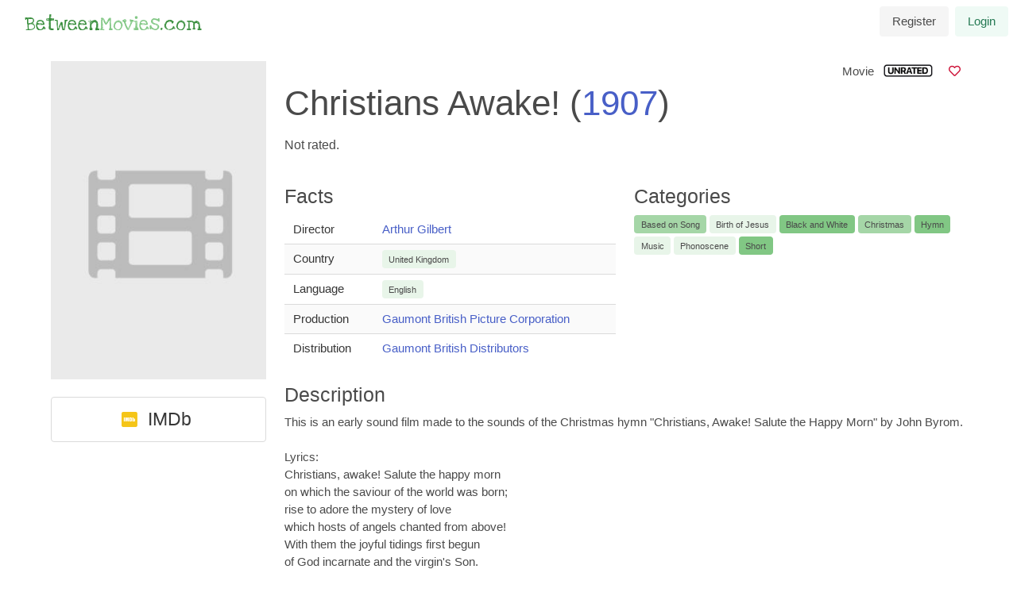

--- FILE ---
content_type: text/html; charset=UTF-8
request_url: https://betweenmovies.com/movie/christians-awake-1907/
body_size: 5384
content:

        <!doctype html>
        <html class="no-js" lang="en">
            <head>
        <meta charset="utf-8">
        <title>Christians Awake! (1907) | BetweenMovies</title>
        <meta name="description" content="This is an early sound film made to the sounds of the Christmas hymn &quot;Christians, Awake! Salute the Happy Morn&quot; by John Byrom.

Lyrics:
Christians, awak...">
        <meta name="keywords" content="based-on-song, birth-of-jesus, black-and-white, christmas, hymn, music, phonoscene, short" />
        <meta property="fb:app_id" content="2363368870625324" />
        <meta property="og:title" content="Christians Awake! (1907)" />
        <meta property="og:description" content="This is an early sound film made to the sounds of the Christmas hymn &quot;Christians, Awake! Salute the Happy Morn&quot; by John Byrom.

Lyrics:
Christians, awak..." />
        <meta property="og:url" content="https://betweenmovies.com/movie/christians-awake-1907/" />
        <meta property="og:site_name" content="BetweenMovies" />
        
            <meta property="og:image" content="https://betweenmovies.com/images/icons/no_cover.jpg" />
            <meta property="twitter:image" content="https://betweenmovies.com/images/icons/no_cover.jpg">
        <meta property="og:type" content="video.movie" />
        <meta property="twitter:card" content="summary_large_image">
        <meta property="twitter:url" content="https://betweenmovies.com/movie/christians-awake-1907/">
        <meta property="twitter:title" content="Christians Awake! (1907)">
        <meta property="twitter:description" content="This is an early sound film made to the sounds of the Christmas hymn &quot;Christians, Awake! Salute the Happy Morn&quot; by John Byrom.

Lyrics:
Christians, awak...">
        <meta name="viewport" content="width=device-width, initial-scale=1" />

        <link rel="canonical" href="https://betweenmovies.com/movie/christians-awake-1907/" />
        <link rel="apple-touch-icon" sizes="180x180" href="/apple-touch-icon.png" />
        <link rel="icon" type="image/png" sizes="32x32" href="/favicon-32x32.png" />
        <link rel="icon" type="image/png" sizes="16x16" href="/favicon-16x16.png" />
        <link rel="manifest" href="site.webmanifest" />
            <!-- Global site tag (gtag.js) - Google Analytics -->
            <script async src="https://www.googletagmanager.com/gtag/js?id=UA-2506876-4"></script>
            <script>
                window.dataLayer = window.dataLayer || [];
                function gtag(){dataLayer.push(arguments);}
                gtag("js", new Date());
                gtag("config", "UA-2506876-4");
            </script>
        
        <link rel="preconnect" href="https://fonts.gstatic.com/">
        <link href="https://fonts.googleapis.com/css?family=Open+Sans|Love+Ya+Like+A+Sister" rel="stylesheet">
        <link href="/lib/fontawesome-free-5.13.1-web/css/all.css" rel="stylesheet">
        <link rel="stylesheet" href="/css/styles.css?v=19">
        
        <meta name="theme-color" content="#fafafa"></head>
            <body>
                <div class="modal_anchor"></div>
                <!--[if IE]>
                    <p class="browserupgrade">You are using an <strong>outdated</strong> browser. Please <a href="https://browsehappy.com/">upgrade your browser</a> to improve your experience and security.</p>
                <![endif]-->
                
        <header class="mb-5">
            
        <nav class="navbar nav-wrapper" role="navigation" aria-label="main navigation">
            <div class="navbar-brand">
                <h5>
        <a href="/" class="main_logo brand-logo" id="logo-container">
            <span>Between</span><span>Movies</span><span>.com</span>
        </a></h5>
                    <a role="button" class="navbar-burger burger" aria-label="menu" aria-expanded="false" data-target="navbar-items">
                    <span aria-hidden="true"></span>
                    <span aria-hidden="true"></span>
                    <span aria-hidden="true"></span>
                </a>
            </div>
            <div id="navbar-items" class="navbar-menu">
                <div class="navbar-start"></div>
                <div class="navbar-end">
                    <div class="navbar-item">
                        <div class="buttons">
                            <span class="js-ajax button is-light" data-script="user/login_form" data-modal="#login_modal" data-target=".nav-wrapper" data-action="after" aria-haspopup="true" data-data="register=true">Register</span>
                            <span class="js-ajax button is-success is-light" data-script="user/login_form" data-modal="#login_modal" data-target=".nav-wrapper" data-action="after" aria-haspopup="true">Login</span>
                        </div>
                    </div>
                </div>
            </div>
        </nav>
        </header>
        <main class="container my-5">
            
        <div class="movie_container columns" itemscope itemtype="http://schema.org/Movie">
            <div class="column is-3">
                
        <div class="movie_main_cover" itemprop="image" itemscope itemtype="http://schema.org/ImageObject">
            <img class="main_cover_image lazyload" src="" data-src="/images/icons/no_cover_small.jpg" itemprop="url" content="/images/icons/no_cover_small.jpg" />
            
        </div>
                <div><br />
                <a href="https://www.imdb.com/title/tt0488095/" target="_blank" class="button is-large is-fullwidth">
                    
                <span class="icon">
                    <i class="fab fa-imdb imdb"></i>
                </span>
                    <span> IMDb</span>
                </a><br /><br /></div>
                
                <div class="mt-4 center-align">
                    <script src="https://betweenaffiliates.com/aweber/200-350/"></script>
                </div>
            </div>
            <div class="column is-9">
                <meta itemprop="datePublished" content="1907">
                <span class="right">Movie <img class="rating-image ml-2 mr-2" itemprop="contentRating" content="U" value="U" src="/images/ratings/mpaa/mpaa-u.png" title="U - Unrated" /> <span datetime="PT0M" itemprop="duration"></span> 
        <span class="heart pointer has-text-danger-dark ml-2 mr-2" data-movie="317">
            <i class="far fa-heart"></i>
        </span></span>
                <span class="left"></span>
                <h3><span itemprop="name">Christians Awake!</span> (<a href="/year/1907/">1907</a>)</h3>
                
                <div>
        <div id="KRB6RA">
            
        <span class="star_wrapper star_size_medium has-text-grey-dark" id="KRB6RAr">
            Not rated.
        </span>
            
        </div></div>
                <br />
                
        <div class="image_gallery"></div>
        <div class="columns is-mobile is-1 is-variable is-multiline image_container">
            
        </div>
                <div class="columns">
                    <div class="column is-half">
                        
            <h5>Facts</h5>
            <table class="table is-striped is-fullwidth">
                
            <tr>
                <td>Director</td>
                <td>
            <a href="/person/arthur-gilbert/">
                Arthur Gilbert
            </a></td>
            </tr>
            <tr>
                <td>Country</td>
                <td>
        <a href="/country/united-kingdom/" class="tag green lighten-5">
            United Kingdom
        </a></td>
            </tr>
            <tr>
                <td>Language</td>
                <td>
        <a href="/language/english/" class="tag green lighten-5">
            English
        </a></td>
            </tr>
                <tr>
                    <td>Production</td>
                    <td>
                    <div>
                        
                        <a href="/company/gaumont-british-picture-corporation/" title="Gaumont British Picture Corporation">Gaumont British Picture Corporation</a>
                    </div></td>
                </tr>
                <tr>
                    <td>Distribution</td>
                    <td>
                    <div>
                        
                        <a href="/company/gaumont-british-distributors/" title="Gaumont British Distributors">Gaumont British Distributors</a>
                    </div></td>
                </tr>
            </table>
                    </div>
                    <div class="column is-half">
                        <h5>Categories</h5>
            <a class="tag green lighten-3 mb-1" href="/category/based-on-song/">
                Based on Song
            </a> 
            <a class="tag green lighten-5 mb-1" href="/category/birth-of-jesus/">
                Birth of Jesus
            </a> 
            <a class="tag green lighten-2 mb-1" href="/category/black-and-white/">
                Black and White
            </a> 
            <a class="tag green lighten-3 mb-1" href="/category/christmas/">
                Christmas
            </a> 
            <a class="tag green lighten-2 mb-1" href="/category/hymn/">
                Hymn
            </a> 
            <a class="tag green lighten-5 mb-1" href="/category/music/">
                Music
            </a> 
            <a class="tag green lighten-5 mb-1" href="/category/phonoscene/">
                Phonoscene
            </a> 
            <a class="tag green lighten-2 mb-1" href="/category/short/">
                Short
            </a><span class="hidden" itemprop="genre">Music</span><span class="hidden" itemprop="genre">Short</span><span class="hidden" itemprop="keywords">Based on Song, Birth of Jesus, Black and White, Christmas, Hymn, Phonoscene</span>
                        <div class="mt-4">
                            <script src="https://betweenaffiliates.com/fiverr/600/200/"></script>
                        </div>
                    </div>
                </div>
                <h5>Description</h5>
                    <div class="content mb-5 pb-5">
                        <p itemprop="description">This is an early sound film made to the sounds of the Christmas hymn "Christians, Awake! Salute the Happy Morn" by John Byrom.<br />
<br />
Lyrics:<br />
Christians, awake! Salute the happy morn<br />
on which the saviour of the world was born;<br />
rise to adore the mystery of love<br />
which hosts of angels chanted from above!<br />
With them the joyful tidings first begun<br />
of God incarnate and the virgin's Son.<br />
<br />
First, to the watchful shepherds it was told,<br />
who heard the herald angel's voice: 'Behold,<br />
I bring good news of your Messiah's birth<br />
to you and all the nations here on earth!<br />
This day has God fulfilled his promised word;<br />
this day is born a saviour, Christ the Lord!'<br />
<br />
To Bethlehem these eager shepherds ran<br />
to see the wonder of our God made man;<br />
they found, with Joseph and the holy maid,<br />
Jesus, the saviour, in a manger laid.<br />
Amazed, with joy this story they proclaim,<br />
the first apostles of his infant fame.<br />
<br />
Let us, like those good shepherds, now employ<br />
our grateful voices to declare the joy:<br />
trace we the babe, who has redeemed our loss,<br />
from this poor manger to his bitter cross;<br />
treading his steps, assisted by his grace,<br />
by faith again we see the Saviour's face.<br />
<br />
Glory to God! The skies are singing still,<br />
peace on the earth to people of goodwill!<br />
Christ, who was born on this most happy day,<br />
round all the earth his glory shall display.<br />
Saved by his love, unceasing we shall sing<br />
eternal praise to heaven's almighty King.</p>
                        
                    </div>
                
                <h5>Similar movies</h5><div class="columns is-mobile is-1 is-variable"><div class="column is-6-mobile is-3-tablet is-2-widescreen no_cover">
    <div class="movie_box" title="Onward, Christian Soldiers (1906)">
        <div class="movie_box_header has-text-centered is-clipped add-ellipsis">Onward, Christian Soldiers<br /><span class="movie_box_header_year">1906</span></div>
        <div class="movie_box_title has-text-centered is-clipped add-ellipsis">Onward, Christian Soldiers</div>
        <a class="movie_link" title="Onward, Christian Soldiers (1906)" href="/movie/onward-christian-soldiers-1906/">
            <img class="movie_cover lazyload" data-src="/images/icons/no_cover_small.jpg" alt="Onward, Christian Soldiers (1906)" />
        </a>
        <div class="similarity">82%</div>
        <div class="movie_box_bottom has-text-centered">
            <div class="movie_box_stars">
        <div id="9e703X">
            
        <span class="star_wrapper star_size_mini has-text-grey-dark" id="9e703Xr">
            <i class="far fa-star amber-text text-lighten-3" data-style="far" data-shape="fa-star"></i><i class="far fa-star amber-text text-lighten-2" data-style="far" data-shape="fa-star"></i><i class="far fa-star amber-text text-lighten-2" data-style="far" data-shape="fa-star"></i><i class="far fa-star amber-text text-lighten-1" data-style="far" data-shape="fa-star"></i><i class="far fa-star amber-text text-lighten-1" data-style="far" data-shape="fa-star"></i><i class="far fa-star amber-text " data-style="far" data-shape="fa-star"></i><i class="far fa-star amber-text " data-style="far" data-shape="fa-star"></i><i class="far fa-star amber-text text-darken-1" data-style="far" data-shape="fa-star"></i><i class="far fa-star amber-text text-darken-1" data-style="far" data-shape="fa-star"></i><i class="far fa-star amber-text text-darken-2" data-style="far" data-shape="fa-star"></i>
        </span>
            
        </div></div>
            <div class="movie_box_extra_info">
                <span class="tag is-light">1906</span>
            </div>
        </div>
    </div>
</div><div class="column is-6-mobile is-3-tablet is-2-widescreen ">
    <div class="movie_box" title="Die Geburt Jesu (1909)">
        <div class="movie_box_header has-text-centered is-clipped add-ellipsis">Die Geburt Jesu<br /><span class="movie_box_header_year">1909</span></div>
        <div class="movie_box_title has-text-centered is-clipped add-ellipsis">Die Geburt Jesu</div>
        <a class="movie_link" title="Die Geburt Jesu (1909)" href="/movie/die-geburt-jesu-1909/">
            <img class="movie_cover lazyload" data-src="/images/thumbs/movie/die-geburt-jesu-1909/cover/666-270x400.jpg" alt="Die Geburt Jesu (1909)" />
        </a>
        <div class="similarity">82%</div>
        <div class="movie_box_bottom has-text-centered">
            <div class="movie_box_stars">
        <div id="V9u05z">
            
        <span class="star_wrapper star_size_mini has-text-grey-dark" id="V9u05zr">
            <i class="far fa-star amber-text text-lighten-3" data-style="far" data-shape="fa-star"></i><i class="far fa-star amber-text text-lighten-2" data-style="far" data-shape="fa-star"></i><i class="far fa-star amber-text text-lighten-2" data-style="far" data-shape="fa-star"></i><i class="far fa-star amber-text text-lighten-1" data-style="far" data-shape="fa-star"></i><i class="far fa-star amber-text text-lighten-1" data-style="far" data-shape="fa-star"></i><i class="far fa-star amber-text " data-style="far" data-shape="fa-star"></i><i class="far fa-star amber-text " data-style="far" data-shape="fa-star"></i><i class="far fa-star amber-text text-darken-1" data-style="far" data-shape="fa-star"></i><i class="far fa-star amber-text text-darken-1" data-style="far" data-shape="fa-star"></i><i class="far fa-star amber-text text-darken-2" data-style="far" data-shape="fa-star"></i>
        </span>
            
        </div></div>
            <div class="movie_box_extra_info">
                <span class="tag is-light">1909</span> <span class="tag is-light">3min</span>
            </div>
        </div>
    </div>
</div><div class="column is-6-mobile is-3-tablet is-2-widescreen no_cover">
    <div class="movie_box" title="Faust: 'Serenata di Faust' (1907)">
        <div class="movie_box_header has-text-centered is-clipped add-ellipsis">Faust: 'Serenata di Faust'<br /><span class="movie_box_header_year">1907</span></div>
        <div class="movie_box_title has-text-centered is-clipped add-ellipsis">Faust: 'Serenata di Faust'</div>
        <a class="movie_link" title="Faust: 'Serenata di Faust' (1907)" href="/movie/faust-serenata-di-faust-1907/">
            <img class="movie_cover lazyload" data-src="/images/icons/no_cover_small.jpg" alt="Faust: 'Serenata di Faust' (1907)" />
        </a>
        <div class="similarity">76%</div>
        <div class="movie_box_bottom has-text-centered">
            <div class="movie_box_stars">
        <div id="gxnR1e">
            
        <span class="star_wrapper star_size_mini has-text-grey-dark" id="gxnR1er">
            <i class="far fa-star amber-text text-lighten-3" data-style="far" data-shape="fa-star"></i><i class="far fa-star amber-text text-lighten-2" data-style="far" data-shape="fa-star"></i><i class="far fa-star amber-text text-lighten-2" data-style="far" data-shape="fa-star"></i><i class="far fa-star amber-text text-lighten-1" data-style="far" data-shape="fa-star"></i><i class="far fa-star amber-text text-lighten-1" data-style="far" data-shape="fa-star"></i><i class="far fa-star amber-text " data-style="far" data-shape="fa-star"></i><i class="far fa-star amber-text " data-style="far" data-shape="fa-star"></i><i class="far fa-star amber-text text-darken-1" data-style="far" data-shape="fa-star"></i><i class="far fa-star amber-text text-darken-1" data-style="far" data-shape="fa-star"></i><i class="far fa-star amber-text text-darken-2" data-style="far" data-shape="fa-star"></i>
        </span>
            
        </div></div>
            <div class="movie_box_extra_info">
                <span class="tag is-light">1907</span> <span class="tag is-light">2min</span>
            </div>
        </div>
    </div>
</div><div class="column is-6-mobile is-3-tablet is-2-widescreen no_cover">
    <div class="movie_box" title="There Is A Green Hill Far Away (1906)">
        <div class="movie_box_header has-text-centered is-clipped add-ellipsis">There Is A Green Hill Far Away<br /><span class="movie_box_header_year">1906</span></div>
        <div class="movie_box_title has-text-centered is-clipped add-ellipsis">There Is A Green Hill Far Away</div>
        <a class="movie_link" title="There Is A Green Hill Far Away (1906)" href="/movie/there-is-a-green-hill-far-away-1906/">
            <img class="movie_cover lazyload" data-src="/images/icons/no_cover_small.jpg" alt="There Is A Green Hill Far Away (1906)" />
        </a>
        <div class="similarity">72%</div>
        <div class="movie_box_bottom has-text-centered">
            <div class="movie_box_stars">
        <div id="Tmy3c">
            
        <span class="star_wrapper star_size_mini has-text-grey-dark" id="Tmy3cr">
            <i class="far fa-star amber-text text-lighten-3" data-style="far" data-shape="fa-star"></i><i class="far fa-star amber-text text-lighten-2" data-style="far" data-shape="fa-star"></i><i class="far fa-star amber-text text-lighten-2" data-style="far" data-shape="fa-star"></i><i class="far fa-star amber-text text-lighten-1" data-style="far" data-shape="fa-star"></i><i class="far fa-star amber-text text-lighten-1" data-style="far" data-shape="fa-star"></i><i class="far fa-star amber-text " data-style="far" data-shape="fa-star"></i><i class="far fa-star amber-text " data-style="far" data-shape="fa-star"></i><i class="far fa-star amber-text text-darken-1" data-style="far" data-shape="fa-star"></i><i class="far fa-star amber-text text-darken-1" data-style="far" data-shape="fa-star"></i><i class="far fa-star amber-text text-darken-2" data-style="far" data-shape="fa-star"></i>
        </span>
            
        </div></div>
            <div class="movie_box_extra_info">
                <span class="tag is-light">1906</span>
            </div>
        </div>
    </div>
</div><div class="column is-6-mobile is-3-tablet is-2-widescreen no_cover">
    <div class="movie_box" title="Noël (Adam) (1908)">
        <div class="movie_box_header has-text-centered is-clipped add-ellipsis">Noël (Adam)<br /><span class="movie_box_header_year">1908</span></div>
        <div class="movie_box_title has-text-centered is-clipped add-ellipsis">Noël (Adam)</div>
        <a class="movie_link" title="Noël (Adam) (1908)" href="/movie/noel-adam-1908/">
            <img class="movie_cover lazyload" data-src="/images/thumbs/movie/noel-adam-1908/2061-cover.jpg?t=1768709173" alt="Noël (Adam) (1908)" />
        </a>
        <div class="similarity">71%</div>
        <div class="movie_box_bottom has-text-centered">
            <div class="movie_box_stars">
        <div id="NKXpE">
            
        <span class="star_wrapper star_size_mini has-text-grey-dark" id="NKXpEr">
            <i class="far fa-star amber-text text-lighten-3" data-style="far" data-shape="fa-star"></i><i class="far fa-star amber-text text-lighten-2" data-style="far" data-shape="fa-star"></i><i class="far fa-star amber-text text-lighten-2" data-style="far" data-shape="fa-star"></i><i class="far fa-star amber-text text-lighten-1" data-style="far" data-shape="fa-star"></i><i class="far fa-star amber-text text-lighten-1" data-style="far" data-shape="fa-star"></i><i class="far fa-star amber-text " data-style="far" data-shape="fa-star"></i><i class="far fa-star amber-text " data-style="far" data-shape="fa-star"></i><i class="far fa-star amber-text text-darken-1" data-style="far" data-shape="fa-star"></i><i class="far fa-star amber-text text-darken-1" data-style="far" data-shape="fa-star"></i><i class="far fa-star amber-text text-darken-2" data-style="far" data-shape="fa-star"></i>
        </span>
            
        </div></div>
            <div class="movie_box_extra_info">
                <span class="tag is-light">1908</span> <span class="tag is-light">2min</span>
            </div>
        </div>
    </div>
</div><div class="column is-6-mobile is-3-tablet is-2-widescreen no_cover">
    <div class="movie_box" title="La Vierge à la Crèche (1907)">
        <div class="movie_box_header has-text-centered is-clipped add-ellipsis">La Vierge à la Crèche<br /><span class="movie_box_header_year">1907</span></div>
        <div class="movie_box_title has-text-centered is-clipped add-ellipsis">La Vierge à la Crèche</div>
        <a class="movie_link" title="La Vierge à la Crèche (1907)" href="/movie/la-vierge-a-la-creche-1907/">
            <img class="movie_cover lazyload" data-src="/images/thumbs/movie/la-vierge-a-la-creche-1907/2065-cover.jpg?t=1768709173" alt="La Vierge à la Crèche (1907)" />
        </a>
        <div class="similarity">70%</div>
        <div class="movie_box_bottom has-text-centered">
            <div class="movie_box_stars">
        <div id="abB1T1">
            
        <span class="star_wrapper star_size_mini has-text-grey-dark" id="abB1T1r">
            <i class="far fa-star amber-text text-lighten-3" data-style="far" data-shape="fa-star"></i><i class="far fa-star amber-text text-lighten-2" data-style="far" data-shape="fa-star"></i><i class="far fa-star amber-text text-lighten-2" data-style="far" data-shape="fa-star"></i><i class="far fa-star amber-text text-lighten-1" data-style="far" data-shape="fa-star"></i><i class="far fa-star amber-text text-lighten-1" data-style="far" data-shape="fa-star"></i><i class="far fa-star amber-text " data-style="far" data-shape="fa-star"></i><i class="far fa-star amber-text " data-style="far" data-shape="fa-star"></i><i class="far fa-star amber-text text-darken-1" data-style="far" data-shape="fa-star"></i><i class="far fa-star amber-text text-darken-1" data-style="far" data-shape="fa-star"></i><i class="far fa-star amber-text text-darken-2" data-style="far" data-shape="fa-star"></i>
        </span>
            
        </div></div>
            <div class="movie_box_extra_info">
                <span class="tag is-light">1907</span> <span class="tag is-light">2min</span>
            </div>
        </div>
    </div>
</div></div>
                
        <div class="columns">
            <div class="column is-half is-clipped">
                <h5>Cast</h5>
                <table class="table is-striped is-fullwidth">
                    Unavailbale.
                </table>
            </div>
            <div class="column is-half is-clipped">
                <h5>Crew</h5>
                <table class="table is-striped is-fullwidth">
                    
            <tr class="cast_crew">
                <td class="is-clipped add-ellipsis" title="Arthur Gilbert" >
                    <span itemprop="director" itemscope itemtype="http://schema.org/Person">
                        
            <a href="/person/arthur-gilbert/" itemprop="name">
                Arthur Gilbert
            </a>
                    </span>
                </td>
                <td>-</td>
                <td class="is-clipped add-ellipsis" title="Director" >Director</td>
            </tr>
            <tr class="cast_crew">
                <td class="is-clipped add-ellipsis" title="John Byrom" >
                    
                        
        <span>
            John Byrom
        </span>
                    
                </td>
                <td>-</td>
                <td class="is-clipped add-ellipsis" title="Author (Song)" >Author (Song)</td>
            </tr>
                </table>
            </div>
        </div>
                
            </div>
        </div>
        </main>
        <div id="heart_box" class="hidden" style="height: 0px;">
            
            <div>
                <i class="mx-2 fas fa-times-circle right heart-remove"></i>
                <h6 class="mx-2"><i class="fas fa-arrow-alt-circle-down heart-toggle"></i> Current Heart List</h6>
                <div class="columns is-gapless is-variable ml-1 mr-1">
                    <div class="column is-6">
                        <div class="columns is-1 is-variable">
                            
                        </div>
                    </div>
                    <div class="column is-6">
                        <div class="columns is-1 is-variable">
                            
                        </div>
                    </div>
                </div>
            </div>
        </div>
        
        <footer class="footer mt-5">
            <div class="columns container">
                <div class="column has-background-white-ter mx-5 px-5 pb-5">
                    <ul>
                        <li><h5>Site</h5></li>
                        <li class="px-2 my-2">
                            <a href="/">
                                <i class="fas fa-home mr-2"></i> Home
                            </a>
                        </li>
                        <li class="px-2 my-2">
                            <a href="/years/"><i class="fas fa-calendar-alt mr-2"></i> Years</a>
                        </li>
                        <li class="px-2 my-2">
                            <a href="/categories/"><i class="fas fa-tag mr-2"></i> Categories</a>
                        </li>
                        <li class="px-2 my-2">
                            <a href="/countries/"><i class="fas fa-map-marker-alt mr-2"></i> Countries</a>
                        </li>
                        <li class="px-2 my-2">
                            <a href="/languages/"><i class="fas fa-globe mr-2"></i> Languages</a>
                        </li>
                        <li class="px-2 my-2">
                            <a href="/companies/"><i class="fas fa-building mr-2"></i> Companies</a>
                        </li>
                    </ul>
                </div>
                <div class="column has-background-white-ter mx-5 px-5 pb-5">
                    <ul>
                        <li><h5>Legal</h5></li>
                        <li class="px-2 my-2">
                            <a href="/about_us/">
                                <i class="fas fa-film mr-2"></i> About Us
                            </a>
                        </li>
                        <li class="px-2 my-2">
                            <a href="/cookies/">
                                <i class="fas fa-cookie-bite mr-2"></i> Cookie Policy
                            </a>
                        </li>
                        <li class="px-2 my-2">
                            <a href="/terms/">
                                <i class="fas fa-file-alt mr-2"></i> Terms & Conditions
                            </a>
                        </li>
                        <li class="px-2 my-2">
                            <a href="/privacy/">
                                <i class="fas fa-user-secret mr-2"></i> Privacy Policy
                            </a>
                        </li>
                        <li class="px-2 my-2">
                            <a href="/sources/">
                                <i class="fas fa-paperclip mr-2"></i> Sources
                            </a>
                        </li>
                    </ul>
                </div>
                <div class="column has-background-white-ter mx-5 px-5 pb-5">
                    <ul>
                        <li><h5>Social</h5></li>
                        <li class="px-2 my-2">
                            <span class="has-text-link js-ajax pointer" data-script="user/email_form" data-modal="#email_modal" data-target=".modal_anchor" data-action="after" aria-haspopup="true">
                                <i class="far fa-envelope mr-2"></i> Email
                            </span>
                        </li>
                        <li class="px-2 my-2">
                            <a href="https://www.facebook.com/betweenmoviescom" target="_blank">
                                <i class="fab fa-facebook mr-2 facebook"></i> Facebook
                            </a>
                        </li>
                        <li class="px-2 my-2">
                            <a href="https://twitter.com/betweenmovies" target="_blank">
                                <i class="fab fa-twitter mr-2 twitter"></i> Twitter
                            </a>
                        </li>
                        <li class="px-2 my-2">
                            <a href="https://www.instagram.com/betweenmovies/" target="_blank">
                                <i class="fab fa-instagram-square mr-2 instagram"></i> Instagram
                            </a>
                        </li>
                        <li class="px-2 my-2">
                            <a href="https://www.patreon.com/betweenmovies" target="_blank">
                                <i class="fab fa-patreon mr-2 patreon"></i> Patreon
                            </a>
                        </li>
                        <li class="px-2 my-2">
                            <a href="https://www.youtube.com/channel/UCqfieRkN6b06VEZ3_99swNw" target="_blank">
                                <i class="fab fa-youtube youtube"></i> YouTube
                            </a>
                        </li>
                    </ul>
                </div>
            </div>
            <div class="container">
                <div class="content has-text-centered">
                    <p>
                        © 2026 BetweenMovies | 169 queries
                    </p>
                </div>
            </div>
        </footer>
        <script src="https://code.jquery.com/jquery-3.4.1.min.js" integrity="sha256-CSXorXvZcTkaix6Yvo6HppcZGetbYMGWSFlBw8HfCJo=" crossorigin="anonymous"></script>
        <script>window.jQuery || document.write('<script src="js/vendor/jquery-3.4.1.min.js"><\/script>')</script>
        <script src="/js/plugins.js?v=19"></script>
        <script src="/js/main.js?v=19"></script><script src="/js/vendor/lazysizes.js?v=19"></script><script src="/js/vendor/slick.min.js?v=19"></script><script src="/js/vendor/sweetalert2.all.min.js?v=19"></script>
            </body>
        </html>

--- FILE ---
content_type: text/javascript; charset=utf-8
request_url: https://betweenmovies.com/js/main.js?v=19
body_size: 6240
content:
function ucwords(s) {
    return (s + '').replace(/^([a-z\u00E0-\u00FC])|\s+([a-z\u00E0-\u00FC])/g, function (r) {
        return r.toUpperCase();
    });
}

function percent_of(current, total) {
    return Math.round(current / total * 10000) / 100;
}

function set_cookie(name, value, days) {
    var d = new Date();
    d.setTime(d.getTime() + (days * 24 * 60 * 60 * 1000));
    var expires = 'expires=' + d.toUTCString();
    document.cookie = name + '=' + value + ';' + expires + ';path=/;SameSite=None;Secure';
}

function get_cookie(name) {
    var nameEQ = name + '=';
    var ca = document.cookie.split(';');
    for (var i = 0; i < ca.length; i++) {
        var c = ca[i];
        while (c.charAt(0) == ' ') {
            c = c.substring(1, c.length);
        }
        if (c.indexOf(nameEQ) == 0) {
            return c.substring(nameEQ.length, c.length);
        }
    }
    return null;
}

function delete_cookie(name) {
    set_cookie(name, '0', 0);
}

function ask_cookie(name, text, callback) {
    let value = get_cookie(name);
    if (value) {
        callback(true);
    } else if (Swal) {
        return Swal.fire({
            title: 'Accept Cookie?',
            text: text,
            icon: 'question',
            showCancelButton: true,
            confirmButtonColor: '#3085d6',
            cancelButtonColor: '#d33',
            confirmButtonText: 'OK'
        }).then((confirmed) => {
            if (confirmed && confirmed.value == true) {
                set_cookie(name, '1', 365 * 10);
                callback(true);
            } else {
                callback(false);
            }
        });
    } else {
        let result = confirm(text);
        if (result) {
            set_cookie(name, '1', 365 * 10);
            callback(true);
        } else {
            callback(false);
        }
    }
}

function escape_brackets(value) {
    return value.replace(/[[]/g, '\\[').replace(/]/g, '\\]');
}

//Removes the thing facebook login adds to url
$(window).on('load', function (e) {
    if (window.location.hash == '#_=_') {
        window.location.hash = '';
        history.pushState('', document.title, window.location.pathname);
        e.preventDefault();
    }
});


$(function () {
    /* Initialization of content in modals */
    setInterval(function () {
        $('.slick-gallery:not(.appeared)').addClass('appeared').each(function () {
            $('.slick-gallery').slick({
                infinite: true,
                slidesToShow: 3,
                slidesToScroll: 1,
                centerMode: true
            });

            $('body').on('click', '.slick-slide', function () {
                $('.slick-gallery').slick('slickGoTo', $(this).data('slick-index'), false);
                $('.main-gallery-image').attr('src', $(this).data('src'));
                $('#main-image-desc').html($(this).data('desc'));
            });

            $('body').on('click', '.slick-arrow', function () {
                $('.main-gallery-image').attr('src', $('.slick-center').data('src'));
                $('#main-image-desc').html($('.slick-center').data('desc'));
            });

            $($('.main-gallery-image').data('image')).last().trigger('click');

            $('.slick-gallery').on('mousedown', function (e) {
                $(this).one('mouseup', function (e) {
                    $('.main-gallery-image').attr('src', $('.slick-center').data('src'));
                    $('#main-image-desc').html($('.slick-center').data('desc'));
                });
            });
        });

        $('.tooltip:not(.initialized)').addClass('initialized').each(function () {
            if ($(this).data('tooltip').length > 1) {
                //$(this).tooltip();
            }
        });

        $('[type="date"]:not(.initialized)').addClass('initialized').each(function () {
            let today_date = new Date();
            let chosen_value = $(this).val();

            let options = {
                overlay: true,
                startDate: new Date(chosen_value !== '' ? chosen_value : '1970-01-01'),
                minDate: '1920-01-01',
                maxDate: today_date,
                dateFormat: 'YYYY-MM-DD',
                displayMode: 'dialog',
                showTodayButton: false,
                showClearButton: false
            };

            let calendars = bulmaCalendar.attach('#birth_date', options);
            calendars[0].on('select', date => {
                $('.birth_overlay').removeClass('birth_overlay');
            });

        });
    }, 250);

    let year_range_slider = document.getElementById('year-range-slider');
    $('#year-range-slider:not(.appeared)').addClass('appeared').each(function () {
        noUiSlider.create(year_range_slider, {
            start: [1895, new Date().getFullYear() + 5],
            connect: true,
            tooltips: true,
            step: 1,
            range: {
                min: 1895,
                max: new Date().getFullYear() + 5
            },
            pips: {
                mode: 'count',
                values: 22
            },
            format: {
                to: function (value) {
                    return Math.round(value);
                },
                from: function (value) {
                    return Math.round(value);
                }
            }
        });

        year_range_slider.noUiSlider.on('change', function () {
            $('#admin_movie_search').data('cache-clear', true).trigger('keyup');
        });
    });

    /* focusPoint Initialiaztion*/
    $('.focuspoint').focusPoint();

    $('body').on('mouseover', '.main_logo span', function () {
        let up_down = Math.floor(Math.random() * 5 + 1) * (Math.round((Math.random())) ? -1 : 1);
        let right_left = Math.floor(Math.random() * 5 + 1) * (Math.round((Math.random())) ? -1 : 1);
        let rotate = Math.floor(Math.random() * 5 + 1) * (Math.round((Math.random())) ? -1 : 1);
        $(this).css({
            left: right_left + 'px',
            top: up_down + 'px',
            transform: 'rotate(' + rotate + 'deg)'
        });
    });

    $('body').on('click', '.js-move-result', function () {
        let search_box = $(this).closest('.column').find('.search-box').first();
        let content = $(this).html();
        let $result_box = $(this).closest('.search-container').find('div').first();
        $result_box.empty();
        $result_box.hide();
        search_box.html(content);
    });

    let merge_id_list = [];
    $('body').on('change', '.merge-check', function () {
        let obj_id = $(this).data('id');
        if ($(this).prop('checked')) {
            merge_id_list.push($(this).data('id'));
            if ($(this).hasClass('active-merge')) {
                $('.merge-check:not(:checked).active-merge').attr('disabled', true);
            }
        } else {
            merge_id_list = merge_id_list.filter(function (value, index, arr) {
                return value !== obj_id;
            });
            if ($(this).hasClass('active-merge')) {
                $('.merge-check:not(:checked).active-merge').attr('disabled', false);
            }
        }

        let max_to_merge = 5;
        if (merge_id_list.length === max_to_merge) {
            $('.merge-check:not(:checked)').attr('disabled', true);
        } else if (merge_id_list.length === max_to_merge - 1) {
            $('.merge-check:not(:checked)').attr('disabled', false);
        }
        if (merge_id_list.length <= 1) {
            $('.merge-button').addClass('hidden');
        } else {
            let max = merge_id_list.length === max_to_merge ? ' - Max' : '';
            $('.merge-button').removeClass('hidden').html('Merge (' + merge_id_list.length + max + ')');
            $('.merge-button').data('data', 'obj[]=' + merge_id_list.join('&obj[]='));
        }
    });

    $('body').on('click', '.merge-tag', function () {
        if ($(this).data('name')) {
            //alert(escape_brackets($(this).data('name')));
            //escape_brackets($(this).data('name'))
            $('[name=' + escape_brackets($(this).data('name')) + ']').parent('label').removeClass('is-success');
        } else {
            $(this).removeClass('is-success');
            $(this).find('.main-cover').removeClass('main-cover');
        }
        $(this).find(':checked').parent('label').addClass('is-success').find('img').addClass('main-cover');
        //$(this).find('input:selected').parent('label').addClass('is-success');
    });

    $('body').on('click', '.js-reload', function () {
        window.location.reload();
    });

    let top_wrapper_index = 5;
    $('body').on('click', '.episode_image', function (e) {
        let $wrapper = $(this).closest('.episode_images_wrapper');
        if ($(this).closest('.select_episode_image').hasClass('selected')) {
            $wrapper.find('.select_episode_image').removeClass('hidden');
            $wrapper.css('z-index', ++top_wrapper_index);
        } else {
            $wrapper.find('.select_episode_image').addClass('hidden').removeClass('selected');
            $(this).closest('.select_episode_image').removeClass('hidden').addClass('selected');
            $(this).closest('.select_episode_image').prependTo($wrapper);
        }
        console.log('clicked');
    });

    $('body').on('click', '.check_username', function () {
        let $button = $(this);
        $.ajax({
            url: '/ajax/user/check_username/',
            type: 'POST',
            data: 'id=' + $('#id').val() + '&username=' + $('#username').val(),
            success: function (response) {
                $button.replaceWith(response);
            }
        });
    });

    $('body').on('click', '.gender_click', function () {
        $('.gender_click').removeClass('is-light').addClass('is-light');
        $(this).removeClass('is-light');
    });

    $('body').on('click', '.order_click', function () {
        $('.order_click').removeClass('is-light').addClass('is-light');
        $(this).removeClass('is-light');
    });

    $('body').on('click', '.sort_click', function () {
        $('.sort_click').removeClass('is-light').addClass('is-light');
        $(this).removeClass('is-light');
    });

    $('body').on('click', '.move-to-companies', function () {
        $('#company-list').prepend($(this).closest('.columns'));
        $('#company-result').hide();
        $(this).hide();
    });

    $('body').on('click', '.move-to-people', function () {
        $('#person-list').prepend($(this).closest('.columns'));
        $('#person-result').hide();
        $(this).hide();
    });

    $('body').on('click', '.move-to-books', function () {
        $('#book-list').prepend($(this).closest('.columns'));
        $('#book-result').hide();
        $(this).hide();
    });

    $('body').on('click', '.change-main-cover', function () {
        $('.main-cover').removeClass('main-cover');
        $(this).parent().find('img').addClass('main-cover');
    });

    $('body').on('click', '.move_to_cover_section', function () {
        $('#cover-form').find('.columns').first().prepend($(this).closest('.column'));
    });

    $('body').on('change', '.movie_type select', function () {
        let $select = $(this);
        $.ajax('ajax/movie/change_type/', {
            method: 'POST',
            data: {
                id: $(this).closest('.movie_type').data('id'),
                movie_type: $(this).val()
            },
            success: function (html) {
                let border_color = parseInt(html) === 1 ? 'green' : 'red';
                $select.attr('style', 'border-color: ' + border_color + ' !important;');
            }
        });
    });


    $('body').on('click', '.mini_cover', function () {
        let mini_big = $(this).data('big-src');
        let mini_mini = $(this).attr('src');
        let big_mini = $('.main_cover_image').data('mini-src');
        let big_big = $('.main_cover_image').attr('src');

        $('.main_cover_image').attr('src', mini_big);
        $('.main_cover_image').data('mini-src', mini_mini);
        $(this).attr('src', big_mini);
        $(this).data('big-src', big_big);
    });


    $('body').on('click', '.pick_all_persons', function () {
        $('.move-to-people').trigger('click');
        $('.modal-close').trigger('click');
    });

    $('body').on('mouseover', '.star_rate', function () {
        $(this).parent().find('.star_rate').removeClass('far fas fa-star speacial_half_star'); //fa-star-half-alt
        $(this).prevAll('.star_rate').addClass('fas fa-star');
        $(this).nextAll('.star_rate').addClass('far fa-star');
        $(this).addClass('fas fa-star');
    });
    $('body').on('mouseout', '.star_rate', function () {
        $(this).parent().find('.star_rate').each(function (i, o) {
            $(o).removeClass('far fas fa-star').addClass($(o).data('style')).addClass($(o).data('shape'));
        });
    });

    $('body').on('mouseover', '.heart', function () {
        let $heart = $(this).find('i');
        if ($heart.hasClass('far')) {
            $heart.removeClass('far').addClass('fas');
        } else {
            $heart.removeClass('fa-heart').addClass('fa-heart-broken');
        }
    });
    $('body').on('mouseout', '.heart', function () {
        let $heart = $(this).find('i');
        if ($heart.hasClass('clicked')) {
            $heart.removeClass('clicked');
        } else {
            if ($heart.hasClass('fa-heart')) {
                $heart.removeClass('fas').addClass('far');
            } else {
                $heart.removeClass('fa-heart-broken').addClass('fa-heart');
            }
        }
    });

    $('body').on('click', '.heart', function () {
        let $button = $(this);
        let $heart = $button.find('i');
        ask_cookie('heart-permission', 'By clicking OK you agree with the usage of cookies on this function.', function (accepted) {
            if (accepted) {
                if ($heart.hasClass('clicked') && $heart.hasClass('far')) {
                    $heart.removeClass('far').addClass('fas');
                    set_cookie('heart[' + $button.data('movie') + ']', '1', 30);
                } else if ($heart.hasClass('fa-heart-broken') || ($heart.hasClass('clicked') && $heart.hasClass('fas'))) {
                    $heart.removeClass('fas fa-heart-broken').addClass('far fa-heart');
                    delete_cookie('heart[' + $button.data('movie') + ']');
                } else {
                    set_cookie('heart[' + $button.data('movie') + ']', '1', 30);
                }


                $heart.addClass('clicked');
                $.ajax('ajax/user/heart').done(function (response) {
                    $('#heart_box').html(response);
                    if ($(response).find('.movie_box').length === 0) {
                        $('#heart_box').addClass('hidden');
                    } else {
                        $('#heart_box').removeClass('hidden');
                        $('#heart_box').css({ height: '' });
                        delete_cookie('heart-down');
                    }
                });
            }
        });
    });

    $('body').on('click', '.heart-toggle', function () {
        if ($('#heart_box').height() == 46) { //42 + 2 padding = 44
            $('#heart_box').css({ height: '' });
            delete_cookie('heart-down');
            $(this).removeClass('fa-arrow-alt-circle-up').addClass('fa-arrow-alt-circle-down');
        } else {
            $('#heart_box').animate({ height: '48px' }, 200);
            set_cookie('heart-down', 1, 30);
            $(this).removeClass('fa-arrow-alt-circle-down').addClass('fa-arrow-alt-circle-up');
        }
    });

    $('body').on('click', '.heart-remove', function () {
        return Swal.fire({
            title: 'Remove Hearted?',
            text: 'By clicking OK you remove all currently hearted movies.',
            icon: 'question',
            showCancelButton: true,
            confirmButtonColor: '#3085d6',
            cancelButtonColor: '#d33',
            confirmButtonText: 'OK'
        }).then((confirmed) => {
            if (confirmed && confirmed.value == true) {
                $('#heart_box .movie_box').each(function (i, o) {
                    delete_cookie('heart[' + $(o).data('movie') + ']');
                    $(o).parent('column').remove();
                });
                $('#heart_box').addClass('hidden');
                //window.location.reload();
            }
        });
    });

    $('body').on('mouseover', '.wish_list, .add-to-list', function () {
        let $icon = $(this).find('i');
        if ($icon.hasClass('fas')) {
            $icon.removeClass('fas').addClass('far');
        } else if ($icon.hasClass('far')) {
            $icon.removeClass('far').addClass('fas');
        }
    });

    $('body').on('mouseout', '.wish_list, .add-to-list', function () {
        let $icon = $(this).find('i');

        if ($icon.hasClass('clicked')) {
            $icon.removeClass('clicked');
        } else if ($icon.hasClass('fas')) {
            $icon.removeClass('fas').addClass('far');
        } else if ($icon.hasClass('far')) {
            $icon.removeClass('far').addClass('fas');
        }
    });

    $('body').on('click', '.wish_list', function () {
        $button = $(this);
        let $icon = $button.find('i');
        $icon.addClass('clicked');
        $.ajax('ajax/user/wish', { data: 'movie=' + $button.data('movie') });
    });

    $('body').on('change', '.profile-upload', function () {
        if (this.files && this.files[0]) {
            $.each(this.files, function (i, e) {
                let reader = new FileReader();
                $(reader).on('load', function () {
                    let not_saved = '<div class="profile-dummy"><img src="' + this.result + '" width="100%" /><br/>(Not saved)</div>';
                    $('.profile-dummy').first().replaceWith($(not_saved));
                });
                reader.readAsDataURL(e);
            });
        }
    });

    $('body').on('change', '.cover-image-upload', function () {
        let $input = $(this);
        if (this.files && this.files[0]) {
            $.each(this.files, function (i, e) {
                let reader = new FileReader();
                $(reader).on('load', function () {
                    let not_saved = '<div class="cover-image-dummy"><img src="' + this.result + '" width="100%" /><br/>(Not saved)</div>';
                    $input.parent().find('.cover-image-dummy').first().replaceWith($(not_saved));
                });
                reader.readAsDataURL(e);
            });
        }
    });

    $('body').on('change', '.file-upload', function () {
        $('.file-upload-text').first().html(this.files[0].name);
    });

    $('body').on('change', '.cover-upload', function () {
        $(this).closest('.column').hide();
        if (this.files && this.files[0]) {
            $.each(this.files, function (i, e) {
                let reader = new FileReader();
                $(reader).on('load', function () {
                    $('\
                        <div class="column is-2">\n\
                            <img src="' + this.result + '" width="100%" />\n\
                        </div>\n\
                    ').insertBefore($('#cover-form .columns .column.is-2').last());
                });
                reader.readAsDataURL(e);
            });
        }
    });

    $('body').on('change', '.image-upload', function () {
        $(this).closest('.column').hide();
        if (this.files && this.files[0]) {
            $.each(this.files, function (i, e) {
                let reader = new FileReader();
                $(reader).on('load', function () {
                    $('\
                        <div class="column is-3">\n\
                            <img src="' + this.result + '" width="100%" />\n\
                        </div>\n\
                    ').insertBefore($('#image-form .columns .column.is-6').last());
                });
                reader.readAsDataURL(e);
            });
        }
    });

    $('body').on('blur', 'input', function () {
        let $input = $(this);
        let sanitized_value = $input.val();
        if ($input.data('sanitize')) {
            if ($input.data('sanitize').search('ucwords') >= 0) {
                sanitized_value = ucwords(sanitized_value);
            }
            if ($input.data('sanitize').search('remove-comma') >= 0) {
                sanitized_value = $.trim(sanitized_value.replace(',', ''));
            }
            if ($input.data('sanitize').search('trim') >= 0) {
                sanitized_value = sanitized_value.trim();
            }
            if ($input.data('sanitize').search('empty') >= 0) {
                sanitized_value = '';
            }
        }
        $input.val(sanitized_value);
    });

    $('body').on('click', '.modal-close, .modal-background', function (e) {
        $(this).parent('.modal').remove();
    });

    $('body').on('click', '.admin .category-tags .tag, .admin .country-tags .tag, .admin .language-tags .tag', function (e) {
        e.preventDefault();
        let $this = $(this);
        let $input = $this.find('input');
        let value = parseInt($input.val());
        let tags = {};
        let new_value = 0;

        if ($this.hasClass('tag-toggle')) {
            tags = { 0: 'lighten-5', 1: 'lighten-3' }; //Two values -> 0 and 1
            new_value = (value === Object.keys(tags).length - 1 ? 0 : value + 1);
        } else {
            tags = { 1: 'lighten-5', 2: 'lighten-3', 3: 'lighten-1' }; //Three values 1,2 and 3
            new_value = (value === Object.keys(tags).length ? 1 : value + 1);
        }

        $this.removeClass('lighten-1 lighten-2 lighten-3 lighten-4 lighten-5');
        //let new_value = (value === tags.length - 1 ? 0 : value + 1);
        $this.addClass(tags[new_value]);
        $input.val(new_value); //Value of input is the key of tags
    });

    $('body').on('click', '.admin .tag-add', function () {
        var $clone = $(this).clone(true).removeClass('tag-insert tag-add');
        $($(this).data('target')).first().prepend($clone);
        $(this).closest('.search-container').find('div').first().empty().hide();
    });

    $('body').on('click', '.admin .tag .close', function () {
        $(this).closest('.tag').remove();
    });

    $('body').on('click', '.person_tags_result .person-tag', function () {
        let $cloned = $(this).clone();
        $(this).closest('.column').find('.person_tags').append($cloned);
        $(this).closest('.person_tags_result').find('.person-tag').remove();
    });

    $('body').on('change', '.person_tags .person-tag input', function (e) {
        $(this).parent().toggleClass('blue');
        $(this).parent().toggleClass('is-danger');
    });

    /* Search */
    let last_keyup = null;
    let search_cache = {};
    $('body').on('blur', '.js-search', function (e) {
        let $result = $(this).data('result');

        if (!$(this).data('keep')) {
            let hide_result = setTimeout(function () {
                $($result).empty().hide();
            }, 1000);
        }
    });

    $('body').on('keyup', '.js-search', function (e) {
        let $input = $(this);
        let value = $input.val();
        let $result = $($input.data('result'));
        if ($input.data('cache-clear') === true && value.length > 3) {
            delete search_cache[value];
        }
        if (value.length === 1) {
            search_cache[''] = $result.html();
        }
        if (value.length < 3 && value.length !== 0) {
            search_cache[value] = search_cache[''];
        }
        if (e.which === 13 || e.which === 9) {
            $result.html('').hide();
            $input.val('');
            return false;
        }

        if (search_cache[value] && $input.data('cache-clear') !== true) {
            $result.html(search_cache[value]).slideDown(300);
        } else {
            clearTimeout(last_keyup);
            last_keyup = setTimeout(function () {
                if (value.length > 2 || $input.data('cache-clear') === true) {
                    $input.data('cache-clear', false);
                    $result.html('Searching...').slideDown(300);
                    let data = {
                        q: value,
                        id: $('#id').val(),
                        instance: $input.data('instance'),
                        data: $input.data('data')
                    };

                    if (year_range_slider && year_range_slider.noUiSlider) {
                        let range_values = year_range_slider.noUiSlider.get();
                        data.from = range_values[0];
                        data.to = range_values[1];
                    }

                    $.ajax({
                        url: $input.data('script'),
                        data: data,
                        method: 'POST',
                        success: function (html) {
                            search_cache[value] = html;
                            $result.html(html);
                            if (!html.length) {
                                $result.hide();
                            }
                        }
                    });
                } else {
                    $result.html('').hide();
                }
            }, 500);
        }
    });


    $('body').on('click', '.js-remove', function (e) {
        let $target;
        if ($(this).data('target') === 'parent') {
            $target = $(this).parent();
        } else if ($(this).data('target') === 'next') {
            $target = $(this).next();
        } else if ($(this).data('target') === 'previous') {
            $target = $(this).prev();
        } else if ($(this).data('target')) {
            $target = $($(this).data('target'));
        } else {
            $target = $(this);
        }
        $target.remove();
    });


    /*
     * Opens / Closes elemnt on page
     * 
     * Must have:
     * data-target:     Element to toggle, can use special ones like next and prev
     * 
     * Other attributter supported:
     * data-class:      Class to toggle insted of show / hide
     * data-speed:      Speed of open / close, can be differentiated like "openspeed,closespeed"
     * data-action:     How the toggle happen: normal, fade, slide-vertical, slide-horisontal
     * 
     */
    $("body").on("click", ".js-toggle", function (e) {
        /* Fix speed */
        let speed = $(this).data('speed') ? $(this).data('speed').toString() : 0;
        let toggle_classes = $(this).data('class') ? $(this).data('class') : 0;
        let open_speed = 0;
        let close_speed = 0;

        if (speed) {
            if (speed.search(',') > 0) {
                let speeds = speed.split(',');
                open_speed = parseInt(speeds[0]);
                close_speed = parseInt(speeds[1]);
            } else {
                open_speed = close_speed = parseInt(speed);
            }
        }

        /* Fix target */
        let $target;
        if ($(this).data('target') == 'next' || $(this).data('target') == 'previous') {
            if ($(this).data('target') == 'next') {
                $target = $(this).next();
            } else {
                $target = $(this).prev();
            }
        } else {
            $target = $($(this).data('target'));
        }

        if (toggle_classes) {
            let clicked = $(this);
            $.each(toggle_classes.split(' '), function (i, o) {
                if (clicked.hasClass(o)) {
                    clicked.removeClass(o);
                } else {
                    clicked.addClass(o);
                }
            });
        }

        /* Fix action */
        let action = $(this).data('action') ? $(this).data('action') : 'normal';
        if (!$target.is(':visible')) {
            if (action == 'normal') {
                $target.show(open_speed);
            } else if (action == 'fade') {
                $target.fadeIn(open_speed);
            } else if (action == 'slide-vertical') {
                $target.slideDown(open_speed);
            } else if (action == 'slide-horisontal') {
                $target.animate({ width: 'toggle' }, open_speed);
            }
        } else {
            if (action == 'normal') {
                $target.hide(close_speed);
            } else if (action == 'fade') {
                $target.fadeOut(close_speed);
            } else if (action == 'slide-vertical') {
                $target.slideUp(close_speed);
            } else if (action == 'slide-horisontal') {
                $target.animate({ width: 'toggle' }, close_speed);
            }
        }

        if ($(this).data('remove') == true) {
            $(this).remove();
        }
    });


    $('body').on('keydown', ':input:not(textarea)', function (event) {
        if (event.keyCode == 13) {
            event.preventDefault();
            $(this).closest('form').find('.js-ajax').trigger('click');
        }
    });

    $('body').on('click', '.js-ajax', function (e) {
        if (!$(this).attr('type') == 'checkbox') {
            e.preventDefault();
        }

        let $obj = $(this);

        /* Adds focuspoint to image */
        if ($obj.attr('type') === 'image') {
            let click_x = Math.round((e.pageX - $(this).offset().left) / $(this).width() * 100) / 100;
            let click_y = Math.round((e.pageY - $(this).offset().top) / $(this).height() * 100) / 100;
            if ($obj.data('data')) {
                $obj.data('data', $obj.data('data') + '&' + $obj.attr('name') + '[x]=' + click_x + '&' + $obj.attr('name') + '[y]=' + click_y);
            } else {
                $obj.data('data', $obj.attr('name') + '[x]=' + click_x + '&' + $obj.attr('name') + '[y]=' + click_y);
            }
            $(this).css('border', '3px solid green');
        }

        //Target element
        let $target = false;
        if ($obj.data('target')) {
            $target = $obj.data('target') === 'this' ? $(this) : $($obj.data('target'));
        }

        let script = $obj.data('script');
        let data = $obj.data('data') ? $obj.data('data') : false;
        let action = $obj.data('action') ? $obj.data('action') : 'insert';
        let reload = $obj.data('reload') ? $obj.data('reload') : false;
        let modal = $obj.data('modal') ? $obj.data('modal') : '';

        let $form = null;
        if ($obj.prop('tagName') === 'SUBMIT' || ($obj.prop('tagName') === 'BUTTON' && $obj.attr('type') === 'submit')) {
            $form = $obj.closest('form');
        } else if ($obj.data('form') == 'this' || $obj.data('form') == 'true' || $obj.data('form') == '1') {
            $form = $obj.closest('form');
        } else if ($obj.data('form')) {
            $form = $($obj.data('form'));
        }

        //Sends request
        let $form_data = null;
        if ($form) {
            $form_data = new FormData($form.get(0));
            if (data) {
                let splitted_data = data.split('&');
                for (i = 0; i < splitted_data.length; i++) {
                    let pair = splitted_data[i].split('=');
                    $form_data.append(pair[0], pair[1]);
                }
            }
        }

        $obj.addClass('is-loading');
        //$('.loading').removeClass('hidden');
        $.ajax({
            url: '/ajax/' + script + '/',
            type: ($form ? 'POST' : 'GET'),
            data: ($form ? $form_data : data),
            contentType: false,
            cache: false,
            processData: false,
            success: function ($response) {
                //$('.loading').addClass('hidden');
                $obj.removeClass('is-loading');
                if ($target) {
                    if (action === 'insert') {
                        if ($target.prop('tagName') === 'INPUT') {
                            $target.val($response);
                        } else {
                            $target.html($response);
                        }
                    } else if (action === 'prepend') {
                        $target.prepend($response);
                    } else if (action === 'append') {
                        $target.append($response);
                    } else if (action === 'replace') {
                        $target.replaceWith($($response));
                    } else if (action === 'before') {
                        $($response).insertBefore($target);
                    } else if (action === 'after') {
                        $($response).insertAfter($target);
                    }
                    if (modal.length > 1) {
                        $(modal).addClass('is-active');
                    }
                    $($target).find(':text, textarea').each(function () {
                        $(this).focus();
                    });
                }
                if (action === 'reload') {
                    if (reload) {
                        window.location.href = reload;
                    } else {
                        window.location.reload();
                    }
                }
            }
        });
    });
});


--- FILE ---
content_type: text/javascript; charset=utf-8
request_url: https://betweenmovies.com/js/plugins.js?v=19
body_size: 6604
content:
/*!
 * jQuery Form Plugin
 * version: 4.2.2
 * Requires jQuery v1.7.2 or later
 * Project repository: https://github.com/jquery-form/form
 * Copyright 2017 Kevin Morris
 * Copyright 2006 M. Alsup
 * Dual licensed under the LGPL-2.1+ or MIT licenses
 * https://github.com/jquery-form/form#license
 * This library is free software; you can redistribute it and/or
 * modify it under the terms of the GNU Lesser General Public
 * License as published by the Free Software Foundation; either
 * version 2.1 of the License, or (at your option) any later version.
 * This library is distributed in the hope that it will be useful,
 * but WITHOUT ANY WARRANTY; without even the implied warranty of
 * MERCHANTABILITY or FITNESS FOR A PARTICULAR PURPOSE.  See the GNU
 * Lesser General Public License for more details.
 */
!function(e){"function"==typeof define&&define.amd?define(["jquery"],e):"object"==typeof module&&module.exports?module.exports=function(t,r){return void 0===r&&(r="undefined"!=typeof window?require("jquery"):require("jquery")(t)),e(r),r}:e(jQuery)}(function(e){"use strict";var t=/\r?\n/g,r={};r.fileapi=void 0!==e('<input type="file">').get(0).files,r.formdata=void 0!==window.FormData;var a=!!e.fn.prop;function n(t){var r=t.data;t.isDefaultPrevented()||(t.preventDefault(),e(t.target).closest("form").ajaxSubmit(r))}function i(t){var r=t.target,a=e(r);if(!a.is("[type=submit],[type=image]")){var n=a.closest("[type=submit]");if(0===n.length)return;r=n[0]}var i=r.form;if(i.clk=r,"image"===r.type)if(void 0!==t.offsetX)i.clk_x=t.offsetX,i.clk_y=t.offsetY;else if("function"==typeof e.fn.offset){var o=a.offset();i.clk_x=t.pageX-o.left,i.clk_y=t.pageY-o.top}else i.clk_x=t.pageX-r.offsetLeft,i.clk_y=t.pageY-r.offsetTop;setTimeout(function(){i.clk=i.clk_x=i.clk_y=null},100)}function o(){if(e.fn.ajaxSubmit.debug){var t="[jquery.form] "+Array.prototype.join.call(arguments,"");window.console&&window.console.log?window.console.log(t):window.opera&&window.opera.postError&&window.opera.postError(t)}}e.fn.attr2=function(){if(!a)return this.attr.apply(this,arguments);var e=this.prop.apply(this,arguments);return e&&e.jquery||"string"==typeof e?e:this.attr.apply(this,arguments)},e.fn.ajaxSubmit=function(t,n,i,s){if(!this.length)return o("ajaxSubmit: skipping submit process - no element selected"),this;var u,c,l,f=this;"function"==typeof t?t={success:t}:"string"==typeof t||!1===t&&arguments.length>0?(t={url:t,data:n,dataType:i},"function"==typeof s&&(t.success=s)):void 0===t&&(t={}),u=t.method||t.type||this.attr2("method"),(l=(l="string"==typeof(c=t.url||this.attr2("action"))?e.trim(c):"")||window.location.href||"")&&(l=(l.match(/^([^#]+)/)||[])[1]),t=e.extend(!0,{url:l,success:e.ajaxSettings.success,type:u||e.ajaxSettings.type,iframeSrc:/^https/i.test(window.location.href||"")?"javascript:false":"about:blank"},t);var d={};if(this.trigger("form-pre-serialize",[this,t,d]),d.veto)return o("ajaxSubmit: submit vetoed via form-pre-serialize trigger"),this;if(t.beforeSerialize&&!1===t.beforeSerialize(this,t))return o("ajaxSubmit: submit aborted via beforeSerialize callback"),this;var p=t.traditional;void 0===p&&(p=e.ajaxSettings.traditional);var m,h=[],v=this.formToArray(t.semantic,h,t.filtering);if(t.data){var g=e.isFunction(t.data)?t.data(v):t.data;t.extraData=g,m=e.param(g,p)}if(t.beforeSubmit&&!1===t.beforeSubmit(v,this,t))return o("ajaxSubmit: submit aborted via beforeSubmit callback"),this;if(this.trigger("form-submit-validate",[v,this,t,d]),d.veto)return o("ajaxSubmit: submit vetoed via form-submit-validate trigger"),this;var x=e.param(v,p);m&&(x=x?x+"&"+m:m),"GET"===t.type.toUpperCase()?(t.url+=(t.url.indexOf("?")>=0?"&":"?")+x,t.data=null):t.data=x;var y=[];if(t.resetForm&&y.push(function(){f.resetForm()}),t.clearForm&&y.push(function(){f.clearForm(t.includeHidden)}),!t.dataType&&t.target){var b=t.success||function(){};y.push(function(r,a,n){var i=arguments,o=t.replaceTarget?"replaceWith":"html";e(t.target)[o](r).each(function(){b.apply(this,i)})})}else t.success&&(e.isArray(t.success)?e.merge(y,t.success):y.push(t.success));if(t.success=function(e,r,a){for(var n=t.context||this,i=0,o=y.length;i<o;i++)y[i].apply(n,[e,r,a||f,f])},t.error){var T=t.error;t.error=function(e,r,a){var n=t.context||this;T.apply(n,[e,r,a,f])}}if(t.complete){var j=t.complete;t.complete=function(e,r){var a=t.context||this;j.apply(a,[e,r,f])}}var w=e("input[type=file]:enabled",this).filter(function(){return""!==e(this).val()}).length>0,S="multipart/form-data",k=f.attr("enctype")===S||f.attr("encoding")===S,D=r.fileapi&&r.formdata;o("fileAPI :"+D);var A,L=(w||k)&&!D;!1!==t.iframe&&(t.iframe||L)?t.closeKeepAlive?e.get(t.closeKeepAlive,function(){A=E(v)}):A=E(v):A=(w||k)&&D?function(r){for(var a=new FormData,n=0;n<r.length;n++)a.append(r[n].name,r[n].value);if(t.extraData){var i=function(r){var a,n,i=e.param(r,t.traditional).split("&"),o=i.length,s=[];for(a=0;a<o;a++)i[a]=i[a].replace(/\+/g," "),n=i[a].split("="),s.push([decodeURIComponent(n[0]),decodeURIComponent(n[1])]);return s}(t.extraData);for(n=0;n<i.length;n++)i[n]&&a.append(i[n][0],i[n][1])}t.data=null;var o=e.extend(!0,{},e.ajaxSettings,t,{contentType:!1,processData:!1,cache:!1,type:u||"POST"});t.uploadProgress&&(o.xhr=function(){var r=e.ajaxSettings.xhr();return r.upload&&r.upload.addEventListener("progress",function(e){var r=0,a=e.loaded||e.position,n=e.total;e.lengthComputable&&(r=Math.ceil(a/n*100)),t.uploadProgress(e,a,n,r)},!1),r});o.data=null;var s=o.beforeSend;return o.beforeSend=function(e,r){t.formData?r.data=t.formData:r.data=a,s&&s.call(this,e,r)},e.ajax(o)}(v):e.ajax(t),f.removeData("jqxhr").data("jqxhr",A);for(var F=0;F<h.length;F++)h[F]=null;return this.trigger("form-submit-notify",[this,t]),this;function E(r){var n,i,s,c,l,d,p,m,v,g,x,y,b=f[0],T=e.Deferred();if(T.abort=function(e){m.abort(e)},r)for(i=0;i<h.length;i++)n=e(h[i]),a?n.prop("disabled",!1):n.removeAttr("disabled");(s=e.extend(!0,{},e.ajaxSettings,t)).context=s.context||s,l="jqFormIO"+(new Date).getTime();var j=b.ownerDocument,w=f.closest("body");if(s.iframeTarget?(g=(d=e(s.iframeTarget,j)).attr2("name"))?l=g:d.attr2("name",l):(d=e('<iframe name="'+l+'" src="'+s.iframeSrc+'" />',j)).css({position:"absolute",top:"-1000px",left:"-1000px"}),p=d[0],m={aborted:0,responseText:null,responseXML:null,status:0,statusText:"n/a",getAllResponseHeaders:function(){},getResponseHeader:function(){},setRequestHeader:function(){},abort:function(t){var r="timeout"===t?"timeout":"aborted";o("aborting upload... "+r),this.aborted=1;try{p.contentWindow.document.execCommand&&p.contentWindow.document.execCommand("Stop")}catch(e){}d.attr("src",s.iframeSrc),m.error=r,s.error&&s.error.call(s.context,m,r,t),c&&e.event.trigger("ajaxError",[m,s,r]),s.complete&&s.complete.call(s.context,m,r)}},(c=s.global)&&0==e.active++&&e.event.trigger("ajaxStart"),c&&e.event.trigger("ajaxSend",[m,s]),s.beforeSend&&!1===s.beforeSend.call(s.context,m,s))return s.global&&e.active--,T.reject(),T;if(m.aborted)return T.reject(),T;(v=b.clk)&&(g=v.name)&&!v.disabled&&(s.extraData=s.extraData||{},s.extraData[g]=v.value,"image"===v.type&&(s.extraData[g+".x"]=b.clk_x,s.extraData[g+".y"]=b.clk_y));var S=1,k=2;function D(e){var t=null;try{e.contentWindow&&(t=e.contentWindow.document)}catch(e){o("cannot get iframe.contentWindow document: "+e)}if(t)return t;try{t=e.contentDocument?e.contentDocument:e.document}catch(r){o("cannot get iframe.contentDocument: "+r),t=e.document}return t}var A=e("meta[name=csrf-token]").attr("content"),L=e("meta[name=csrf-param]").attr("content");function F(){var t=f.attr2("target"),r=f.attr2("action"),a=f.attr("enctype")||f.attr("encoding")||"multipart/form-data";b.setAttribute("target",l),u&&!/post/i.test(u)||b.setAttribute("method","POST"),r!==s.url&&b.setAttribute("action",s.url),s.skipEncodingOverride||u&&!/post/i.test(u)||f.attr({encoding:"multipart/form-data",enctype:"multipart/form-data"}),s.timeout&&(y=setTimeout(function(){x=!0,C(S)},s.timeout));var n=[];try{if(s.extraData)for(var i in s.extraData)s.extraData.hasOwnProperty(i)&&(e.isPlainObject(s.extraData[i])&&s.extraData[i].hasOwnProperty("name")&&s.extraData[i].hasOwnProperty("value")?n.push(e('<input type="hidden" name="'+s.extraData[i].name+'">',j).val(s.extraData[i].value).appendTo(b)[0]):n.push(e('<input type="hidden" name="'+i+'">',j).val(s.extraData[i]).appendTo(b)[0]));s.iframeTarget||d.appendTo(w),p.attachEvent?p.attachEvent("onload",C):p.addEventListener("load",C,!1),setTimeout(function e(){try{var t=D(p).readyState;o("state = "+t),t&&"uninitialized"===t.toLowerCase()&&setTimeout(e,50)}catch(e){o("Server abort: ",e," (",e.name,")"),C(k),y&&clearTimeout(y),y=void 0}},15);try{b.submit()}catch(e){document.createElement("form").submit.apply(b)}}finally{b.setAttribute("action",r),b.setAttribute("enctype",a),t?b.setAttribute("target",t):f.removeAttr("target"),e(n).remove()}}L&&A&&(s.extraData=s.extraData||{},s.extraData[L]=A),s.forceSync?F():setTimeout(F,10);var E,M,O,X=50;function C(t){if(!m.aborted&&!O){if((M=D(p))||(o("cannot access response document"),t=k),t===S&&m)return m.abort("timeout"),void T.reject(m,"timeout");if(t===k&&m)return m.abort("server abort"),void T.reject(m,"error","server abort");if(M&&M.location.href!==s.iframeSrc||x){p.detachEvent?p.detachEvent("onload",C):p.removeEventListener("load",C,!1);var r,a="success";try{if(x)throw"timeout";var n="xml"===s.dataType||M.XMLDocument||e.isXMLDoc(M);if(o("isXml="+n),!n&&window.opera&&(null===M.body||!M.body.innerHTML)&&--X)return o("requeing onLoad callback, DOM not available"),void setTimeout(C,250);var i=M.body?M.body:M.documentElement;m.responseText=i?i.innerHTML:null,m.responseXML=M.XMLDocument?M.XMLDocument:M,n&&(s.dataType="xml"),m.getResponseHeader=function(e){return{"content-type":s.dataType}[e.toLowerCase()]},i&&(m.status=Number(i.getAttribute("status"))||m.status,m.statusText=i.getAttribute("statusText")||m.statusText);var u=(s.dataType||"").toLowerCase(),l=/(json|script|text)/.test(u);if(l||s.textarea){var f=M.getElementsByTagName("textarea")[0];if(f)m.responseText=f.value,m.status=Number(f.getAttribute("status"))||m.status,m.statusText=f.getAttribute("statusText")||m.statusText;else if(l){var h=M.getElementsByTagName("pre")[0],v=M.getElementsByTagName("body")[0];h?m.responseText=h.textContent?h.textContent:h.innerText:v&&(m.responseText=v.textContent?v.textContent:v.innerText)}}else"xml"===u&&!m.responseXML&&m.responseText&&(m.responseXML=q(m.responseText));try{E=N(m,u,s)}catch(e){a="parsererror",m.error=r=e||a}}catch(e){o("error caught: ",e),a="error",m.error=r=e||a}m.aborted&&(o("upload aborted"),a=null),m.status&&(a=m.status>=200&&m.status<300||304===m.status?"success":"error"),"success"===a?(s.success&&s.success.call(s.context,E,"success",m),T.resolve(m.responseText,"success",m),c&&e.event.trigger("ajaxSuccess",[m,s])):a&&(void 0===r&&(r=m.statusText),s.error&&s.error.call(s.context,m,a,r),T.reject(m,"error",r),c&&e.event.trigger("ajaxError",[m,s,r])),c&&e.event.trigger("ajaxComplete",[m,s]),c&&!--e.active&&e.event.trigger("ajaxStop"),s.complete&&s.complete.call(s.context,m,a),O=!0,s.timeout&&clearTimeout(y),setTimeout(function(){s.iframeTarget?d.attr("src",s.iframeSrc):d.remove(),m.responseXML=null},100)}}}var q=e.parseXML||function(e,t){return window.ActiveXObject?((t=new ActiveXObject("Microsoft.XMLDOM")).async="false",t.loadXML(e)):t=(new DOMParser).parseFromString(e,"text/xml"),t&&t.documentElement&&"parsererror"!==t.documentElement.nodeName?t:null},_=e.parseJSON||function(e){return window.eval("("+e+")")},N=function(t,r,a){var n=t.getResponseHeader("content-type")||"",i=("xml"===r||!r)&&n.indexOf("xml")>=0,o=i?t.responseXML:t.responseText;return i&&"parsererror"===o.documentElement.nodeName&&e.error&&e.error("parsererror"),a&&a.dataFilter&&(o=a.dataFilter(o,r)),"string"==typeof o&&(("json"===r||!r)&&n.indexOf("json")>=0?o=_(o):("script"===r||!r)&&n.indexOf("javascript")>=0&&e.globalEval(o)),o};return T}},e.fn.ajaxForm=function(t,r,a,s){if(("string"==typeof t||!1===t&&arguments.length>0)&&(t={url:t,data:r,dataType:a},"function"==typeof s&&(t.success=s)),(t=t||{}).delegation=t.delegation&&e.isFunction(e.fn.on),!t.delegation&&0===this.length){var u={s:this.selector,c:this.context};return!e.isReady&&u.s?(o("DOM not ready, queuing ajaxForm"),e(function(){e(u.s,u.c).ajaxForm(t)}),this):(o("terminating; zero elements found by selector"+(e.isReady?"":" (DOM not ready)")),this)}return t.delegation?(e(document).off("submit.form-plugin",this.selector,n).off("click.form-plugin",this.selector,i).on("submit.form-plugin",this.selector,t,n).on("click.form-plugin",this.selector,t,i),this):this.ajaxFormUnbind().on("submit.form-plugin",t,n).on("click.form-plugin",t,i)},e.fn.ajaxFormUnbind=function(){return this.off("submit.form-plugin click.form-plugin")},e.fn.formToArray=function(t,a,n){var i=[];if(0===this.length)return i;var o,s,u,c,l,f,d,p,m=this[0],h=this.attr("id"),v=t||void 0===m.elements?m.getElementsByTagName("*"):m.elements;if(v&&(v=e.makeArray(v)),h&&(t||/(Edge|Trident)\//.test(navigator.userAgent))&&(o=e(':input[form="'+h+'"]').get()).length&&(v=(v||[]).concat(o)),!v||!v.length)return i;for(e.isFunction(n)&&(v=e.map(v,n)),s=0,d=v.length;s<d;s++)if((c=(f=v[s]).name)&&!f.disabled)if(t&&m.clk&&"image"===f.type)m.clk===f&&(i.push({name:c,value:e(f).val(),type:f.type}),i.push({name:c+".x",value:m.clk_x},{name:c+".y",value:m.clk_y}));else if((l=e.fieldValue(f,!0))&&l.constructor===Array)for(a&&a.push(f),u=0,p=l.length;u<p;u++)i.push({name:c,value:l[u]});else if(r.fileapi&&"file"===f.type){a&&a.push(f);var g=f.files;if(g.length)for(u=0;u<g.length;u++)i.push({name:c,value:g[u],type:f.type});else i.push({name:c,value:"",type:f.type})}else null!=l&&(a&&a.push(f),i.push({name:c,value:l,type:f.type,required:f.required}));if(!t&&m.clk){var x=e(m.clk),y=x[0];(c=y.name)&&!y.disabled&&"image"===y.type&&(i.push({name:c,value:x.val()}),i.push({name:c+".x",value:m.clk_x},{name:c+".y",value:m.clk_y}))}return i},e.fn.formSerialize=function(t){return e.param(this.formToArray(t))},e.fn.fieldSerialize=function(t){var r=[];return this.each(function(){var a=this.name;if(a){var n=e.fieldValue(this,t);if(n&&n.constructor===Array)for(var i=0,o=n.length;i<o;i++)r.push({name:a,value:n[i]});else null!=n&&r.push({name:this.name,value:n})}}),e.param(r)},e.fn.fieldValue=function(t){for(var r=[],a=0,n=this.length;a<n;a++){var i=this[a],o=e.fieldValue(i,t);null==o||o.constructor===Array&&!o.length||(o.constructor===Array?e.merge(r,o):r.push(o))}return r},e.fieldValue=function(r,a){var n=r.name,i=r.type,o=r.tagName.toLowerCase();if(void 0===a&&(a=!0),a&&(!n||r.disabled||"reset"===i||"button"===i||("checkbox"===i||"radio"===i)&&!r.checked||("submit"===i||"image"===i)&&r.form&&r.form.clk!==r||"select"===o&&-1===r.selectedIndex))return null;if("select"===o){var s=r.selectedIndex;if(s<0)return null;for(var u=[],c=r.options,l="select-one"===i,f=l?s+1:c.length,d=l?s:0;d<f;d++){var p=c[d];if(p.selected&&!p.disabled){var m=p.value;if(m||(m=p.attributes&&p.attributes.value&&!p.attributes.value.specified?p.text:p.value),l)return m;u.push(m)}}return u}return e(r).val().replace(t,"\r\n")},e.fn.clearForm=function(t){return this.each(function(){e("input,select,textarea",this).clearFields(t)})},e.fn.clearFields=e.fn.clearInputs=function(t){var r=/^(?:color|date|datetime|email|month|number|password|range|search|tel|text|time|url|week)$/i;return this.each(function(){var a=this.type,n=this.tagName.toLowerCase();r.test(a)||"textarea"===n?this.value="":"checkbox"===a||"radio"===a?this.checked=!1:"select"===n?this.selectedIndex=-1:"file"===a?/MSIE/.test(navigator.userAgent)?e(this).replaceWith(e(this).clone(!0)):e(this).val(""):t&&(!0===t&&/hidden/.test(a)||"string"==typeof t&&e(this).is(t))&&(this.value="")})},e.fn.resetForm=function(){return this.each(function(){var t=e(this),r=this.tagName.toLowerCase();switch(r){case"input":this.checked=this.defaultChecked;case"textarea":return this.value=this.defaultValue,!0;case"option":case"optgroup":var a=t.parents("select");return a.length&&a[0].multiple?"option"===r?this.selected=this.defaultSelected:t.find("option").resetForm():a.resetForm(),!0;case"select":return t.find("option").each(function(e){if(this.selected=this.defaultSelected,this.defaultSelected&&!t[0].multiple)return t[0].selectedIndex=e,!1}),!0;case"label":var n=e(t.attr("for")),i=t.find("input,select,textarea");return n[0]&&i.unshift(n[0]),i.resetForm(),!0;case"form":return("function"==typeof this.reset||"object"==typeof this.reset&&!this.reset.nodeType)&&this.reset(),!0;default:return t.find("form,input,label,select,textarea").resetForm(),!0}})},e.fn.enable=function(e){return void 0===e&&(e=!0),this.each(function(){this.disabled=!e})},e.fn.selected=function(t){return void 0===t&&(t=!0),this.each(function(){var r=this.type;if("checkbox"===r||"radio"===r)this.checked=t;else if("option"===this.tagName.toLowerCase()){var a=e(this).parent("select");t&&a[0]&&"select-one"===a[0].type&&a.find("option").selected(!1),this.selected=t}})},e.fn.ajaxSubmit.debug=!1});
                                
/**
 * jQuery FocusPoint; version: 1.1.1
 * Author: http://jonathonmenz.com
 * Source: https://github.com/jonom/jquery-focuspoint
 * Copyright (c) 2014 J. Menz; MIT License
 * @preserve
 */
!function($){var t={reCalcOnWindowResize:!0,throttleDuration:17},n=function(t){var n=t.find("img").attr("src");t.data("imageSrc",n),i(n,function(n,i){t.data({imageW:i.width,imageH:i.height}),r(t)})},i=function(t,n){$("<img />").one("load",function(){n(null,{width:this.width,height:this.height})}).attr("src",t)},a=function(t,n){var i=!1;return function(){var a=Array.prototype.slice.call(arguments,0);return i?!1:(i=!0,void setTimeout(function(){i=!1,t.apply(null,a)},n))}},o=function(t,n,i,a,o){var r=Math.floor(n/2),e=(a+1)/2,u=Math.floor(i/t),f=Math.floor(e*u);o&&(f=u-f);var c=f-r,s=u-f,h=n-r;return h>s&&(c-=h-s),0>c&&(c=0),-100*c/n+"%"},r=function(t){var i=t.data("imageW"),a=t.data("imageH"),r=t.data("imageSrc");if(!i&&!a&&!r)return n(t);var e=t.width(),u=t.height(),f=parseFloat(t.data("focusX")),c=parseFloat(t.data("focusY")),s=t.find("img").first(),h=0,d=0;if(!(e>0&&u>0&&i>0&&a>0))return!1;var l=i/e,w=a/u;s.css({"max-width":"","max-height":""}),i>e&&a>u&&s.css(l>w?"max-height":"max-width","100%"),l>w?h=o(w,e,i,f):w>l&&(d=o(l,u,a,c,!0)),s.css({top:d,left:h})},e=$(window),u=function(t,n){var i=n.throttleDuration?a(function(){r(t)},n.throttleDuration):function(){r(t)},o=!1;return r(t),{adjustFocus:function(){return r(t)},windowOn:function(){return o?void 0:(e.on("resize",i),o=!0)},windowOff:function(){return o?(e.off("resize",i),o=!1,!0):void 0}}};$.fn.focusPoint=function(n){if("string"==typeof n)return this.each(function(){var t=$(this);t.data("focusPoint")[n]()});var i=$.extend({},t,n);return this.each(function(){var t=$(this),n=u(t,i);t.data("focusPoint")&&t.data("focusPoint").windowOff(),t.data("focusPoint",n),i.reCalcOnWindowResize&&n.windowOn()})},$.fn.adjustFocus=function(){return this.each(function(){r($(this))})}}(jQuery);
